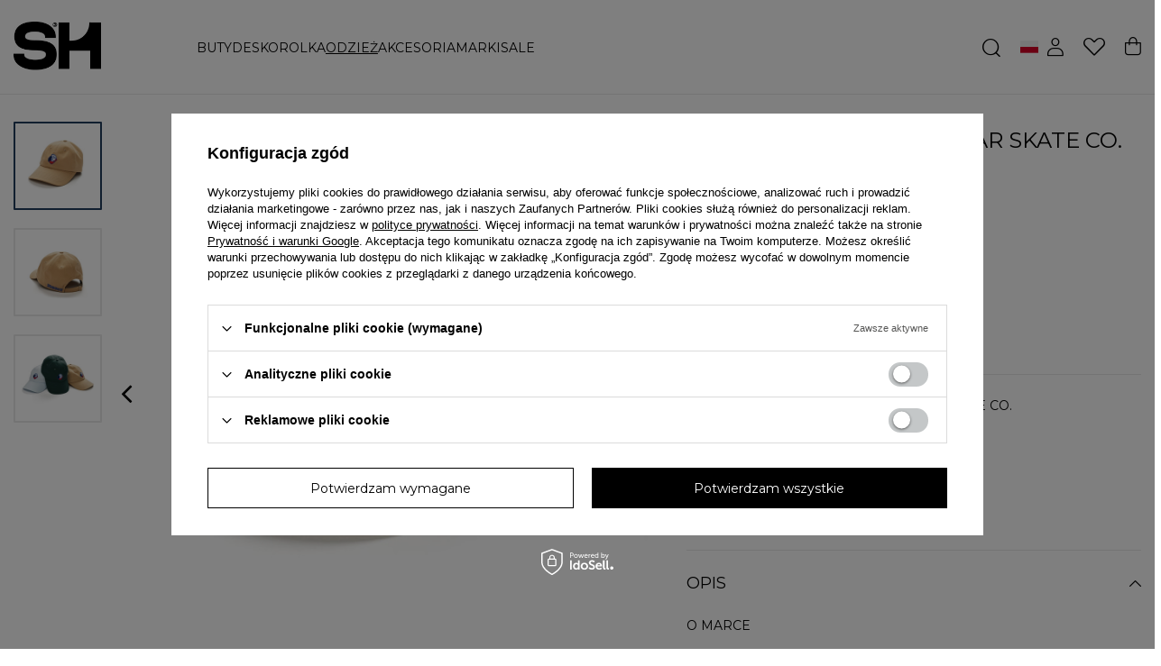

--- FILE ---
content_type: text/html; charset=utf-8
request_url: https://shstore.eu/ajax/projector.php?action=get&product=7215&size=uniw&get=sizeavailability,sizedelivery,sizeprices
body_size: 246
content:
{"sizeavailability":{"visible":"y","status_description":"Produkt niedostepny","status_gfx":"\/data\/lang\/pol\/available_graph\/graph_1_5.png","status":"disable","minimum_stock_of_product":"2","delay_time":{"unknown_delivery_time":"true"}},"sizedelivery":{"undefined":"false","shipping":"19.44","shipping_formatted":"19,44 z\u0142","limitfree":"0.00","limitfree_formatted":"0,00 z\u0142","shipping_change":"19.44","shipping_change_formatted":"19,44 z\u0142","change_type":"up"},"sizeprices":{"value":"149.00","price_formatted":"149,00 z\u0142","price_net":"121.14","price_net_formatted":"121,14 z\u0142","vat":"23","worth":"149.00","worth_net":"121.14","worth_formatted":"149,00 z\u0142","worth_net_formatted":"121,14 z\u0142","basket_enable":"y","special_offer":"false","rebate_code_active":"n","priceformula_error":"false"}}